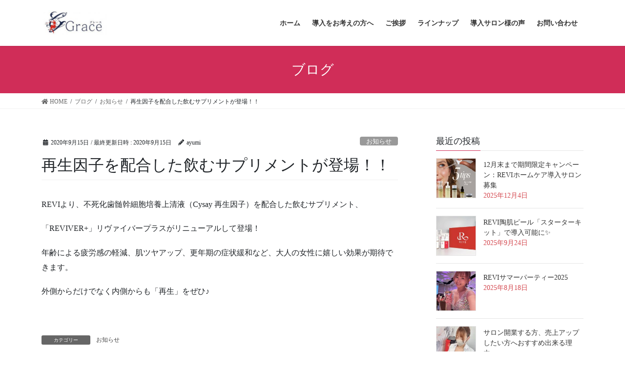

--- FILE ---
content_type: text/html; charset=UTF-8
request_url: https://grace-revi.com/%E5%86%8D%E7%94%9F%E5%9B%A0%E5%AD%90%E3%82%92%E9%85%8D%E5%90%88%E3%81%97%E3%81%9F%E9%A3%B2%E3%82%80%E3%82%B5%E3%83%97%E3%83%AA%E3%83%A1%E3%83%B3%E3%83%88%E3%81%8C%E7%99%BB%E5%A0%B4%EF%BC%81%EF%BC%81
body_size: 11018
content:
<!DOCTYPE html><html lang="ja"><head><meta charset="utf-8"><meta http-equiv="X-UA-Compatible" content="IE=edge"><meta name="viewport" content="width=device-width, initial-scale=1"><link media="all" href="https://grace-revi.com/gracerevi/wp-content/cache/autoptimize/css/autoptimize_968de0a87cc094facd3ebb07d3b070a8.css" rel="stylesheet" /><title>再生因子を配合した飲むサプリメントが登場！！ | GRACE-REVI</title><meta name="google-site-verification" content="7PUpDW5E-e2ejRHNh75ZCLiNmN0fw6WuO98y8DQzhDs" /><link rel="canonical" href="https://grace-revi.com/%e5%86%8d%e7%94%9f%e5%9b%a0%e5%ad%90%e3%82%92%e9%85%8d%e5%90%88%e3%81%97%e3%81%9f%e9%a3%b2%e3%82%80%e3%82%b5%e3%83%97%e3%83%aa%e3%83%a1%e3%83%b3%e3%83%88%e3%81%8c%e7%99%bb%e5%a0%b4%ef%bc%81%ef%bc%81" /> <script type="application/ld+json" class="aioseo-schema">{"@context":"https:\/\/schema.org","@graph":[{"@type":"WebSite","@id":"https:\/\/grace-revi.com\/#website","url":"https:\/\/grace-revi.com\/","name":"GRACE-REVI","description":"\u5e79\u7d30\u80de\u5165\u308aREVI\u9676\u808c\u30c8\u30ea\u30fc\u30c8\u30e1\u30f3\u30c8","publisher":{"@id":"https:\/\/grace-revi.com\/#organization"}},{"@type":"Organization","@id":"https:\/\/grace-revi.com\/#organization","name":"\u30b0\u30ec\u30fc\u30b9\u30ec\u30f4\u30a3","url":"https:\/\/grace-revi.com\/","logo":{"@type":"ImageObject","@id":"https:\/\/grace-revi.com\/#organizationLogo","url":"https:\/\/grace-revi.com\/gracerevi\/wp-content\/uploads\/2020\/03\/n11n-e1588086197445.jpg","width":"280","height":"104"},"image":{"@id":"https:\/\/grace-revi.com\/#organizationLogo"},"contactPoint":{"@type":"ContactPoint","telephone":"+81246516161","contactType":"Reservations"}},{"@type":"BreadcrumbList","@id":"https:\/\/grace-revi.com\/%e5%86%8d%e7%94%9f%e5%9b%a0%e5%ad%90%e3%82%92%e9%85%8d%e5%90%88%e3%81%97%e3%81%9f%e9%a3%b2%e3%82%80%e3%82%b5%e3%83%97%e3%83%aa%e3%83%a1%e3%83%b3%e3%83%88%e3%81%8c%e7%99%bb%e5%a0%b4%ef%bc%81%ef%bc%81#breadcrumblist","itemListElement":[{"@type":"ListItem","@id":"https:\/\/grace-revi.com\/#listItem","position":"1","item":{"@type":"WebPage","@id":"https:\/\/grace-revi.com\/","name":"\u30db\u30fc\u30e0","description":"\u30cf\u30fc\u30d6\u30d4\u30fc\u30ea\u30f3\u30b0\u3067\u808c\u8cea\u6539\u5584\u3059\u308b\u306a\u3089\u798f\u5cf6\u770c\u3044\u308f\u304d\u5e02\u3067\u300c\u5e79\u7d30\u80de\u5165\u308aREVI\u9676\u808c\u30c8\u30ea\u30fc\u30c8\u30e1\u30f3\u30c8\u300d\u306e\u5c0e\u5165\u30b9\u30af\u30fc\u30eb\u5c02\u9580\u306eGrace\u3078\u3002REVI\u306e\u9676\u808c\u30c8\u30ea\u30fc\u30c8\u30e1\u30f3\u30c8\u306f\u808c\u8cea\u6539\u5584\u30c8\u30ea\u30fc\u30c8\u30e1\u30f3\u30c8\u3068\u3057\u3066\u3001\u690d\u7269\u5e79\u7d30\u80de\u30a8\u30ad\u30b9\u306e\u518d\u751f\u80fd\u529b\u306b\u7740\u76ee\u3057\u305f\u30cf\u30fc\u30d6\u30d4\u30fc\u30ea\u30f3\u30b0\u3067\u3059\u3002\u3044\u308f\u304d\u5e02\u3067\u30cf\u30fc\u30d6\u30d4\u30fc\u30ea\u30f3\u30b0\u3084\u9676\u808c\u30c8\u30ea\u30fc\u30c8\u30e1\u30f3\u30c8\u306e\u5c0e\u5165\u3092\u304a\u8003\u3048\u306a\u3089\u300cREVI\u9676\u808c\u30c8\u30ea\u30fc\u30c8\u30e1\u30f3\u30c8\u300d\u306e\u808c\u8cea\u6539\u5584\u30c8\u30ea\u30fc\u30c8\u30e1\u30f3\u30c8\u304c\u304a\u3059\u3059\u3081\u3002","url":"https:\/\/grace-revi.com\/"}}]},{"@type":"Person","@id":"https:\/\/grace-revi.com\/author\/gracerevi#author","url":"https:\/\/grace-revi.com\/author\/gracerevi","name":"ayumi","image":{"@type":"ImageObject","@id":"https:\/\/grace-revi.com\/%e5%86%8d%e7%94%9f%e5%9b%a0%e5%ad%90%e3%82%92%e9%85%8d%e5%90%88%e3%81%97%e3%81%9f%e9%a3%b2%e3%82%80%e3%82%b5%e3%83%97%e3%83%aa%e3%83%a1%e3%83%b3%e3%83%88%e3%81%8c%e7%99%bb%e5%a0%b4%ef%bc%81%ef%bc%81#authorImage","url":"https:\/\/secure.gravatar.com\/avatar\/3ca965e8c960521a74896184eeb6dc69?s=96&d=mm&r=g","width":"96","height":"96","caption":"ayumi"}},{"@type":"WebPage","@id":"https:\/\/grace-revi.com\/%e5%86%8d%e7%94%9f%e5%9b%a0%e5%ad%90%e3%82%92%e9%85%8d%e5%90%88%e3%81%97%e3%81%9f%e9%a3%b2%e3%82%80%e3%82%b5%e3%83%97%e3%83%aa%e3%83%a1%e3%83%b3%e3%83%88%e3%81%8c%e7%99%bb%e5%a0%b4%ef%bc%81%ef%bc%81#webpage","url":"https:\/\/grace-revi.com\/%e5%86%8d%e7%94%9f%e5%9b%a0%e5%ad%90%e3%82%92%e9%85%8d%e5%90%88%e3%81%97%e3%81%9f%e9%a3%b2%e3%82%80%e3%82%b5%e3%83%97%e3%83%aa%e3%83%a1%e3%83%b3%e3%83%88%e3%81%8c%e7%99%bb%e5%a0%b4%ef%bc%81%ef%bc%81","name":"\u518d\u751f\u56e0\u5b50\u3092\u914d\u5408\u3057\u305f\u98f2\u3080\u30b5\u30d7\u30ea\u30e1\u30f3\u30c8\u304c\u767b\u5834\uff01\uff01 | GRACE-REVI","inLanguage":"ja","isPartOf":{"@id":"https:\/\/grace-revi.com\/#website"},"breadcrumb":{"@id":"https:\/\/grace-revi.com\/%e5%86%8d%e7%94%9f%e5%9b%a0%e5%ad%90%e3%82%92%e9%85%8d%e5%90%88%e3%81%97%e3%81%9f%e9%a3%b2%e3%82%80%e3%82%b5%e3%83%97%e3%83%aa%e3%83%a1%e3%83%b3%e3%83%88%e3%81%8c%e7%99%bb%e5%a0%b4%ef%bc%81%ef%bc%81#breadcrumblist"},"author":"https:\/\/grace-revi.com\/author\/gracerevi#author","creator":"https:\/\/grace-revi.com\/author\/gracerevi#author","image":{"@type":"ImageObject","@id":"https:\/\/grace-revi.com\/#mainImage","url":"https:\/\/grace-revi.com\/gracerevi\/wp-content\/uploads\/2020\/09\/IMG-6593-scaled.jpg","width":"1920","height":"2560"},"primaryImageOfPage":{"@id":"https:\/\/grace-revi.com\/%e5%86%8d%e7%94%9f%e5%9b%a0%e5%ad%90%e3%82%92%e9%85%8d%e5%90%88%e3%81%97%e3%81%9f%e9%a3%b2%e3%82%80%e3%82%b5%e3%83%97%e3%83%aa%e3%83%a1%e3%83%b3%e3%83%88%e3%81%8c%e7%99%bb%e5%a0%b4%ef%bc%81%ef%bc%81#mainImage"},"datePublished":"2020-09-15T09:11:22+09:00","dateModified":"2020-09-15T09:11:22+09:00"},{"@type":"Article","@id":"https:\/\/grace-revi.com\/%e5%86%8d%e7%94%9f%e5%9b%a0%e5%ad%90%e3%82%92%e9%85%8d%e5%90%88%e3%81%97%e3%81%9f%e9%a3%b2%e3%82%80%e3%82%b5%e3%83%97%e3%83%aa%e3%83%a1%e3%83%b3%e3%83%88%e3%81%8c%e7%99%bb%e5%a0%b4%ef%bc%81%ef%bc%81#article","name":"\u518d\u751f\u56e0\u5b50\u3092\u914d\u5408\u3057\u305f\u98f2\u3080\u30b5\u30d7\u30ea\u30e1\u30f3\u30c8\u304c\u767b\u5834\uff01\uff01 | GRACE-REVI","headline":"\u518d\u751f\u56e0\u5b50\u3092\u914d\u5408\u3057\u305f\u98f2\u3080\u30b5\u30d7\u30ea\u30e1\u30f3\u30c8\u304c\u767b\u5834\uff01\uff01","author":{"@id":"https:\/\/grace-revi.com\/author\/gracerevi#author"},"publisher":{"@id":"https:\/\/grace-revi.com\/#organization"},"datePublished":"2020-09-15T09:11:22+09:00","dateModified":"2020-09-15T09:11:22+09:00","articleSection":"\u304a\u77e5\u3089\u305b","mainEntityOfPage":{"@id":"https:\/\/grace-revi.com\/%e5%86%8d%e7%94%9f%e5%9b%a0%e5%ad%90%e3%82%92%e9%85%8d%e5%90%88%e3%81%97%e3%81%9f%e9%a3%b2%e3%82%80%e3%82%b5%e3%83%97%e3%83%aa%e3%83%a1%e3%83%b3%e3%83%88%e3%81%8c%e7%99%bb%e5%a0%b4%ef%bc%81%ef%bc%81#webpage"},"isPartOf":{"@id":"https:\/\/grace-revi.com\/%e5%86%8d%e7%94%9f%e5%9b%a0%e5%ad%90%e3%82%92%e9%85%8d%e5%90%88%e3%81%97%e3%81%9f%e9%a3%b2%e3%82%80%e3%82%b5%e3%83%97%e3%83%aa%e3%83%a1%e3%83%b3%e3%83%88%e3%81%8c%e7%99%bb%e5%a0%b4%ef%bc%81%ef%bc%81#webpage"},"image":{"@type":"ImageObject","@id":"https:\/\/grace-revi.com\/#articleImage","url":"https:\/\/grace-revi.com\/gracerevi\/wp-content\/uploads\/2020\/09\/IMG-6593-scaled.jpg","width":"1920","height":"2560"}}]}</script> <link rel='dns-prefetch' href='//www.google.com' /><link href='https://fonts.gstatic.com' crossorigin='anonymous' rel='preconnect' /><link href='https://ajax.googleapis.com' rel='preconnect' /><link href='https://fonts.googleapis.com' rel='preconnect' /><link rel="alternate" type="application/rss+xml" title="GRACE-REVI &raquo; フィード" href="https://grace-revi.com/feed" /><link rel="alternate" type="application/rss+xml" title="GRACE-REVI &raquo; コメントフィード" href="https://grace-revi.com/comments/feed" /><link rel='stylesheet' id='a3a3_lazy_load-css'  href='//grace-revi.com/gracerevi/wp-content/uploads/sass/a3_lazy_load.min.css?ver=1613533177' type='text/css' media='all' /> <script type='text/javascript' defer='defer' src='https://grace-revi.com/gracerevi/wp-includes/js/jquery/jquery.min.js?ver=3.6.0' id='jquery-core-js'></script> <link rel="https://api.w.org/" href="https://grace-revi.com/wp-json/" /><link rel="alternate" type="application/json" href="https://grace-revi.com/wp-json/wp/v2/posts/406" /><link rel="EditURI" type="application/rsd+xml" title="RSD" href="https://grace-revi.com/gracerevi/xmlrpc.php?rsd" /><link rel="wlwmanifest" type="application/wlwmanifest+xml" href="https://grace-revi.com/gracerevi/wp-includes/wlwmanifest.xml" /><link rel='shortlink' href='https://grace-revi.com/?p=406' /><link rel="alternate" type="application/json+oembed" href="https://grace-revi.com/wp-json/oembed/1.0/embed?url=https%3A%2F%2Fgrace-revi.com%2F%25e5%2586%258d%25e7%2594%259f%25e5%259b%25a0%25e5%25ad%2590%25e3%2582%2592%25e9%2585%258d%25e5%2590%2588%25e3%2581%2597%25e3%2581%259f%25e9%25a3%25b2%25e3%2582%2580%25e3%2582%25b5%25e3%2583%2597%25e3%2583%25aa%25e3%2583%25a1%25e3%2583%25b3%25e3%2583%2588%25e3%2581%258c%25e7%2599%25bb%25e5%25a0%25b4%25ef%25bc%2581%25ef%25bc%2581" /><link rel="alternate" type="text/xml+oembed" href="https://grace-revi.com/wp-json/oembed/1.0/embed?url=https%3A%2F%2Fgrace-revi.com%2F%25e5%2586%258d%25e7%2594%259f%25e5%259b%25a0%25e5%25ad%2590%25e3%2582%2592%25e9%2585%258d%25e5%2590%2588%25e3%2581%2597%25e3%2581%259f%25e9%25a3%25b2%25e3%2582%2580%25e3%2582%25b5%25e3%2583%2597%25e3%2583%25aa%25e3%2583%25a1%25e3%2583%25b3%25e3%2583%2588%25e3%2581%258c%25e7%2599%25bb%25e5%25a0%25b4%25ef%25bc%2581%25ef%25bc%2581&#038;format=xml" /><link rel="amphtml" href="https://grace-revi.com/%E5%86%8D%E7%94%9F%E5%9B%A0%E5%AD%90%E3%82%92%E9%85%8D%E5%90%88%E3%81%97%E3%81%9F%E9%A3%B2%E3%82%80%E3%82%B5%E3%83%97%E3%83%AA%E3%83%A1%E3%83%B3%E3%83%88%E3%81%8C%E7%99%BB%E5%A0%B4%EF%BC%81%EF%BC%81/amp"><meta property="og:site_name" content="GRACE-REVI" /><meta property="og:url" content="https://grace-revi.com/%e5%86%8d%e7%94%9f%e5%9b%a0%e5%ad%90%e3%82%92%e9%85%8d%e5%90%88%e3%81%97%e3%81%9f%e9%a3%b2%e3%82%80%e3%82%b5%e3%83%97%e3%83%aa%e3%83%a1%e3%83%b3%e3%83%88%e3%81%8c%e7%99%bb%e5%a0%b4%ef%bc%81%ef%bc%81" /><meta property="og:title" content="再生因子を配合した飲むサプリメントが登場！！ | GRACE-REVI" /><meta property="og:description" content="REVIより、不死化歯髄幹細胞培養上清液（Cysay 再生因子）を配合した飲むサプリメント、「REVIVER+」リヴァイバープラスがリニューアルして登場！年齢による疲労感の軽減、肌ツヤアップ、更年期の症状緩和など、大人の女性に嬉しい効果が期待できます。外側からだけでなく内側からも「再生」をぜひ♪" /><meta property="og:type" content="article" /><meta property="og:image" content="https://grace-revi.com/gracerevi/wp-content/uploads/2020/09/IMG-6593-768x1024.jpg" /><meta property="og:image:width" content="768" /><meta property="og:image:height" content="1024" /><meta name="twitter:card" content="summary_large_image"><meta name="twitter:description" content="REVIより、不死化歯髄幹細胞培養上清液（Cysay 再生因子）を配合した飲むサプリメント、「REVIVER+」リヴァイバープラスがリニューアルして登場！年齢による疲労感の軽減、肌ツヤアップ、更年期の症状緩和など、大人の女性に嬉しい効果が期待できます。外側からだけでなく内側からも「再生」をぜひ♪"><meta name="twitter:title" content="再生因子を配合した飲むサプリメントが登場！！ | GRACE-REVI"><meta name="twitter:url" content="https://grace-revi.com/%e5%86%8d%e7%94%9f%e5%9b%a0%e5%ad%90%e3%82%92%e9%85%8d%e5%90%88%e3%81%97%e3%81%9f%e9%a3%b2%e3%82%80%e3%82%b5%e3%83%97%e3%83%aa%e3%83%a1%e3%83%b3%e3%83%88%e3%81%8c%e7%99%bb%e5%a0%b4%ef%bc%81%ef%bc%81"><meta name="twitter:image" content="https://grace-revi.com/gracerevi/wp-content/uploads/2020/09/IMG-6593-768x1024.jpg"><meta name="twitter:domain" content="grace-revi.com"><link rel="icon" href="https://grace-revi.com/gracerevi/wp-content/uploads/2020/03/cropped-ロゴ（Graceのみ）-32x32.jpg" sizes="32x32" /><link rel="icon" href="https://grace-revi.com/gracerevi/wp-content/uploads/2020/03/cropped-ロゴ（Graceのみ）-192x192.jpg" sizes="192x192" /><link rel="apple-touch-icon" href="https://grace-revi.com/gracerevi/wp-content/uploads/2020/03/cropped-ロゴ（Graceのみ）-180x180.jpg" /><meta name="msapplication-TileImage" content="https://grace-revi.com/gracerevi/wp-content/uploads/2020/03/cropped-ロゴ（Graceのみ）-270x270.jpg" /></head><body class="post-template-default single single-post postid-406 single-format-standard post-name-%e5%86%8d%e7%94%9f%e5%9b%a0%e5%ad%90%e3%82%92%e9%85%8d%e5%90%88%e3%81%97%e3%81%9f%e9%a3%b2%e3%82%80%e3%82%b5%e3%83%97%e3%83%aa%e3%83%a1%e3%83%b3%e3%83%88%e3%81%8c%e7%99%bb%e5%a0%b4%ef%bc%81%ef%bc%81 post-type-post vk-blocks sidebar-fix sidebar-fix-priority-top bootstrap4 device-pc fa_v5_css"> <a class="skip-link screen-reader-text" href="#main">コンテンツへスキップ</a> <a class="skip-link screen-reader-text" href="#vk-mobile-nav">ナビゲーションに移動</a><header class="siteHeader"><div class="container siteHeadContainer"><div class="navbar-header"><p class="navbar-brand siteHeader_logo"> <a href="https://grace-revi.com/"> <span><img src="https://grace-revi.com/gracerevi/wp-content/uploads/2020/03/n11n-e1588086197445.jpg" alt="GRACE-REVI" /></span> </a></p></div><div id="gMenu_outer" class="gMenu_outer"><nav class="menu-%e3%83%a1%e3%83%8b%e3%83%a5%e3%83%bc-container"><ul id="menu-%e3%83%a1%e3%83%8b%e3%83%a5%e3%83%bc" class="menu gMenu vk-menu-acc"><li id="menu-item-120" class="menu-item menu-item-type-custom menu-item-object-custom menu-item-home"><a href="https://grace-revi.com/"><strong class="gMenu_name">ホーム</strong></a></li><li id="menu-item-25" class="menu-item menu-item-type-post_type menu-item-object-page"><a href="https://grace-revi.com/menu"><strong class="gMenu_name">導入をお考えの方へ</strong></a></li><li id="menu-item-24" class="menu-item menu-item-type-post_type menu-item-object-page"><a href="https://grace-revi.com/introduction"><strong class="gMenu_name">ご挨拶</strong></a></li><li id="menu-item-23" class="menu-item menu-item-type-post_type menu-item-object-page"><a href="https://grace-revi.com/lineup"><strong class="gMenu_name">ラインナップ</strong></a></li><li id="menu-item-594" class="menu-item menu-item-type-post_type menu-item-object-page"><a href="https://grace-revi.com/dounyusalon"><strong class="gMenu_name">導入サロン様の声</strong></a></li><li id="menu-item-22" class="menu-item menu-item-type-post_type menu-item-object-page"><a href="https://grace-revi.com/contact"><strong class="gMenu_name">お問い合わせ</strong></a></li></ul></nav></div></div></header><div class="section page-header"><div class="container"><div class="row"><div class="col-md-12"><div class="page-header_pageTitle"> ブログ</div></div></div></div></div><div class="section breadSection"><div class="container"><div class="row"><ol class="breadcrumb" itemtype="http://schema.org/BreadcrumbList"><li id="panHome" itemprop="itemListElement" itemscope itemtype="http://schema.org/ListItem"><a itemprop="item" href="https://grace-revi.com/"><span itemprop="name"><i class="fa fa-home"></i> HOME</span></a></li><li itemprop="itemListElement" itemscope itemtype="http://schema.org/ListItem"><a itemprop="item" href="https://grace-revi.com/%e3%83%96%e3%83%ad%e3%82%b0"><span itemprop="name">ブログ</span></a></li><li itemprop="itemListElement" itemscope itemtype="http://schema.org/ListItem"><a itemprop="item" href="https://grace-revi.com/category/%e3%81%8a%e7%9f%a5%e3%82%89%e3%81%9b"><span itemprop="name">お知らせ</span></a></li><li><span>再生因子を配合した飲むサプリメントが登場！！</span></li></ol></div></div></div><div class="section siteContent"><div class="container"><div class="row"><div class="col mainSection mainSection-col-two baseSection vk_posts-mainSection" id="main" role="main"><article id="post-406" class="entry entry-full post-406 post type-post status-publish format-standard has-post-thumbnail hentry category-5"><header class="entry-header"><div class="entry-meta"> <span class="published entry-meta_items">2020年9月15日</span> <span class="entry-meta_items entry-meta_updated">/ 最終更新日時 : <span class="updated">2020年9月15日</span></span> <span class="vcard author entry-meta_items entry-meta_items_author"><span class="fn">ayumi</span></span> <span class="entry-meta_items entry-meta_items_term"><a href="https://grace-revi.com/category/%e3%81%8a%e7%9f%a5%e3%82%89%e3%81%9b" class="btn btn-xs btn-primary entry-meta_items_term_button" style="background-color:#999999;border:none;">お知らせ</a></span></div><h1 class="entry-title"> 再生因子を配合した飲むサプリメントが登場！！</h1></header><div class="entry-body"><p>REVIより、不死化歯髄幹細胞培養上清液（Cysay 再生因子）を配合した飲むサプリメント、</p><p>「REVIVER+」リヴァイバープラスがリニューアルして登場！</p><p>年齢による疲労感の軽減、肌ツヤアップ、更年期の症状緩和など、大人の女性に嬉しい効果が期待できます。</p><p>外側からだけでなく内側からも「再生」をぜひ♪</p><div class="veu_socialSet veu_socialSet-position-after veu_contentAddSection"><script>window.twttr=(function(d,s,id){var js,fjs=d.getElementsByTagName(s)[0],t=window.twttr||{};if(d.getElementById(id))return t;js=d.createElement(s);js.id=id;js.src="https://platform.twitter.com/widgets.js";fjs.parentNode.insertBefore(js,fjs);t._e=[];t.ready=function(f){t._e.push(f);};return t;}(document,"script","twitter-wjs"));</script><ul></ul></div></div><div class="entry-footer"><div class="entry-meta-dataList"><dl><dt>カテゴリー</dt><dd><a href="https://grace-revi.com/category/%e3%81%8a%e7%9f%a5%e3%82%89%e3%81%9b">お知らせ</a></dd></dl></div></div></article><div class="vk_posts postNextPrev"><div id="post-380" class="vk_post vk_post-postType-post card card-post card-horizontal card-sm vk_post-col-xs-12 vk_post-col-sm-12 vk_post-col-md-6 post-380 post type-post status-publish format-standard has-post-thumbnail hentry category-5"><div class="row no-gutters card-horizontal-inner-row"><div class="col-5 card-img-outer"><div class="vk_post_imgOuter" style="background-image:url(https://grace-revi.com/gracerevi/wp-content/uploads/2020/03/繧ｯ繧吶Ξ繝ｼ繧ｹ莉穂ｸ翫￠繧・DSC00844-Edit-1024x683.jpg)"><a href="https://grace-revi.com/101"><div class="card-img-overlay"><span class="vk_post_imgOuter_singleTermLabel" style="color:#fff;background-color:#999999">お知らせ</span></div><img width="300" height="200" src="//grace-revi.com/gracerevi/wp-content/plugins/a3-lazy-load/assets/images/lazy_placeholder.gif" data-lazy-type="image" data-src="https://grace-revi.com/gracerevi/wp-content/uploads/2020/03/繧ｯ繧吶Ξ繝ｼ繧ｹ莉穂ｸ翫￠繧・DSC00844-Edit-300x200.jpg" class="lazy lazy-hidden vk_post_imgOuter_img card-img card-img-use-bg wp-post-image" alt="福島県のエステ経営新メニュー幹細胞" loading="lazy" data-srcset="https://grace-revi.com/gracerevi/wp-content/uploads/2020/03/繧ｯ繧吶Ξ繝ｼ繧ｹ莉穂ｸ翫￠繧・DSC00844-Edit-300x200.jpg 300w, https://grace-revi.com/gracerevi/wp-content/uploads/2020/03/繧ｯ繧吶Ξ繝ｼ繧ｹ莉穂ｸ翫￠繧・DSC00844-Edit-1024x683.jpg 1024w, https://grace-revi.com/gracerevi/wp-content/uploads/2020/03/繧ｯ繧吶Ξ繝ｼ繧ｹ莉穂ｸ翫￠繧・DSC00844-Edit-768x512.jpg 768w, https://grace-revi.com/gracerevi/wp-content/uploads/2020/03/繧ｯ繧吶Ξ繝ｼ繧ｹ莉穂ｸ翫￠繧・DSC00844-Edit-1536x1025.jpg 1536w, https://grace-revi.com/gracerevi/wp-content/uploads/2020/03/繧ｯ繧吶Ξ繝ｼ繧ｹ莉穂ｸ翫￠繧・DSC00844-Edit-2048x1366.jpg 2048w" /><noscript><img width="300" height="200" src="https://grace-revi.com/gracerevi/wp-content/uploads/2020/03/繧ｯ繧吶Ξ繝ｼ繧ｹ莉穂ｸ翫￠繧・DSC00844-Edit-300x200.jpg" class="vk_post_imgOuter_img card-img card-img-use-bg wp-post-image" alt="福島県のエステ経営新メニュー幹細胞" loading="lazy" /></noscript></a></div></div><div class="col-7"><div class="vk_post_body card-body"><p class="postNextPrev_label">前の記事</p><h5 class="vk_post_title card-title"><a href="https://grace-revi.com/101">ホームページを公開致しました。</a></h5><div class="vk_post_date card-date published">2020年2月14日</div></div></div></div></div><div id="post-421" class="vk_post vk_post-postType-post card card-post card-horizontal card-sm vk_post-col-xs-12 vk_post-col-sm-12 vk_post-col-md-6 card-horizontal-reverse postNextPrev_next post-421 post type-post status-publish format-standard has-post-thumbnail hentry category-5"><div class="row no-gutters card-horizontal-inner-row"><div class="col-5 card-img-outer"><div class="vk_post_imgOuter" style="background-image:url(https://grace-revi.com/gracerevi/wp-content/uploads/2021/02/IMG-0421-576x1024.jpg)"><a href="https://grace-revi.com/%e6%96%b0%e5%95%86%e5%93%81%e6%83%85%e5%a0%b1"><div class="card-img-overlay"><span class="vk_post_imgOuter_singleTermLabel" style="color:#fff;background-color:#999999">お知らせ</span></div><img width="169" height="300" src="//grace-revi.com/gracerevi/wp-content/plugins/a3-lazy-load/assets/images/lazy_placeholder.gif" data-lazy-type="image" data-src="https://grace-revi.com/gracerevi/wp-content/uploads/2021/02/IMG-0421-169x300.jpg" class="lazy lazy-hidden vk_post_imgOuter_img card-img card-img-use-bg wp-post-image" alt="" loading="lazy" data-srcset="https://grace-revi.com/gracerevi/wp-content/uploads/2021/02/IMG-0421-169x300.jpg 169w, https://grace-revi.com/gracerevi/wp-content/uploads/2021/02/IMG-0421-576x1024.jpg 576w, https://grace-revi.com/gracerevi/wp-content/uploads/2021/02/IMG-0421-768x1365.jpg 768w, https://grace-revi.com/gracerevi/wp-content/uploads/2021/02/IMG-0421-864x1536.jpg 864w, https://grace-revi.com/gracerevi/wp-content/uploads/2021/02/IMG-0421.jpg 960w" /><noscript><img width="169" height="300" src="https://grace-revi.com/gracerevi/wp-content/uploads/2021/02/IMG-0421-169x300.jpg" class="vk_post_imgOuter_img card-img card-img-use-bg wp-post-image" alt="" loading="lazy" /></noscript></a></div></div><div class="col-7"><div class="vk_post_body card-body"><p class="postNextPrev_label">次の記事</p><h5 class="vk_post_title card-title"><a href="https://grace-revi.com/%e6%96%b0%e5%95%86%e5%93%81%e6%83%85%e5%a0%b1">新商品情報</a></h5><div class="vk_post_date card-date published">2021年2月27日</div></div></div></div></div></div></div><div class="col subSection sideSection sideSection-col-two baseSection"><aside class="widget widget_vkexunit_post_list" id="vkexunit_post_list-4"><div class="veu_postList pt_0"><h1 class="widget-title subSection-title">最近の投稿</h1><div class="postList postList_miniThumb"><div class="postList_item" id="post-1059"><div class="postList_thumbnail"> <a href="https://grace-revi.com/iwaki-fukushima-homecare-revisome-auralume"> <img width="150" height="150" src="//grace-revi.com/gracerevi/wp-content/plugins/a3-lazy-load/assets/images/lazy_placeholder.gif" data-lazy-type="image" data-src="https://grace-revi.com/gracerevi/wp-content/uploads/2025/12/IMG_7389-150x150.jpg" class="lazy lazy-hidden attachment-thumbnail size-thumbnail wp-post-image" alt="" loading="lazy" /><noscript><img width="150" height="150" src="//grace-revi.com/gracerevi/wp-content/plugins/a3-lazy-load/assets/images/lazy_placeholder.gif" data-lazy-type="image" data-src="https://grace-revi.com/gracerevi/wp-content/uploads/2025/12/IMG_7389-150x150.jpg" class="lazy lazy-hidden attachment-thumbnail size-thumbnail wp-post-image" alt="" loading="lazy" /><noscript><img width="150" height="150" src="https://grace-revi.com/gracerevi/wp-content/uploads/2025/12/IMG_7389-150x150.jpg" class="attachment-thumbnail size-thumbnail wp-post-image" alt="" loading="lazy" /></noscript></noscript> </a></div><div class="postList_body"><div class="postList_title entry-title"><a href="https://grace-revi.com/iwaki-fukushima-homecare-revisome-auralume">12月末まで期間限定キャンペーン：REVIホームケア導入サロン募集</a></div><div class="published postList_date postList_meta_items">2025年12月4日</div></div></div><div class="postList_item" id="post-1041"><div class="postList_thumbnail"> <a href="https://grace-revi.com/revitohki-peel-iwaki-grace-school"> <img width="150" height="150" src="//grace-revi.com/gracerevi/wp-content/plugins/a3-lazy-load/assets/images/lazy_placeholder.gif" data-lazy-type="image" data-src="https://grace-revi.com/gracerevi/wp-content/uploads/2025/09/IMG_3681-150x150.jpg" class="lazy lazy-hidden attachment-thumbnail size-thumbnail wp-post-image" alt="" loading="lazy" /><noscript><img width="150" height="150" src="//grace-revi.com/gracerevi/wp-content/plugins/a3-lazy-load/assets/images/lazy_placeholder.gif" data-lazy-type="image" data-src="https://grace-revi.com/gracerevi/wp-content/uploads/2025/09/IMG_3681-150x150.jpg" class="lazy lazy-hidden attachment-thumbnail size-thumbnail wp-post-image" alt="" loading="lazy" /><noscript><img width="150" height="150" src="https://grace-revi.com/gracerevi/wp-content/uploads/2025/09/IMG_3681-150x150.jpg" class="attachment-thumbnail size-thumbnail wp-post-image" alt="" loading="lazy" /></noscript></noscript> </a></div><div class="postList_body"><div class="postList_title entry-title"><a href="https://grace-revi.com/revitohki-peel-iwaki-grace-school">REVI陶肌ピール「スターターキット」で導入可能に✨</a></div><div class="published postList_date postList_meta_items">2025年9月24日</div></div></div><div class="postList_item" id="post-1044"><div class="postList_thumbnail"> <a href="https://grace-revi.com/revi-peel-iwaki-school"> <img width="150" height="150" src="//grace-revi.com/gracerevi/wp-content/plugins/a3-lazy-load/assets/images/lazy_placeholder.gif" data-lazy-type="image" data-src="https://grace-revi.com/gracerevi/wp-content/uploads/2025/09/IMG_3691-150x150.jpg" class="lazy lazy-hidden attachment-thumbnail size-thumbnail wp-post-image" alt="" loading="lazy" /><noscript><img width="150" height="150" src="//grace-revi.com/gracerevi/wp-content/plugins/a3-lazy-load/assets/images/lazy_placeholder.gif" data-lazy-type="image" data-src="https://grace-revi.com/gracerevi/wp-content/uploads/2025/09/IMG_3691-150x150.jpg" class="lazy lazy-hidden attachment-thumbnail size-thumbnail wp-post-image" alt="" loading="lazy" /><noscript><img width="150" height="150" src="https://grace-revi.com/gracerevi/wp-content/uploads/2025/09/IMG_3691-150x150.jpg" class="attachment-thumbnail size-thumbnail wp-post-image" alt="" loading="lazy" /></noscript></noscript> </a></div><div class="postList_body"><div class="postList_title entry-title"><a href="https://grace-revi.com/revi-peel-iwaki-school">REVIサマーパーティー2025</a></div><div class="published postList_date postList_meta_items">2025年8月18日</div></div></div><div class="postList_item" id="post-1030"><div class="postList_thumbnail"> <a href="https://grace-revi.com/iwaki-nailsalon-hairsalon-eyelashsalon"> <img width="150" height="150" src="//grace-revi.com/gracerevi/wp-content/plugins/a3-lazy-load/assets/images/lazy_placeholder.gif" data-lazy-type="image" data-src="https://grace-revi.com/gracerevi/wp-content/uploads/2025/07/IMG_3324-150x150.jpg" class="lazy lazy-hidden attachment-thumbnail size-thumbnail wp-post-image" alt="" loading="lazy" /><noscript><img width="150" height="150" src="//grace-revi.com/gracerevi/wp-content/plugins/a3-lazy-load/assets/images/lazy_placeholder.gif" data-lazy-type="image" data-src="https://grace-revi.com/gracerevi/wp-content/uploads/2025/07/IMG_3324-150x150.jpg" class="lazy lazy-hidden attachment-thumbnail size-thumbnail wp-post-image" alt="" loading="lazy" /><noscript><img width="150" height="150" src="https://grace-revi.com/gracerevi/wp-content/uploads/2025/07/IMG_3324-150x150.jpg" class="attachment-thumbnail size-thumbnail wp-post-image" alt="" loading="lazy" /></noscript></noscript> </a></div><div class="postList_body"><div class="postList_title entry-title"><a href="https://grace-revi.com/iwaki-nailsalon-hairsalon-eyelashsalon">サロン開業する方、売上アップしたい方へおすすめ出来る理由。</a></div><div class="published postList_date postList_meta_items">2025年7月28日</div></div></div><div class="postList_item" id="post-1021"><div class="postList_thumbnail"> <a href="https://grace-revi.com/new-tohki-peel-iwaki-fukushima"> <img width="150" height="150" src="//grace-revi.com/gracerevi/wp-content/plugins/a3-lazy-load/assets/images/lazy_placeholder.gif" data-lazy-type="image" data-src="https://grace-revi.com/gracerevi/wp-content/uploads/2025/06/IMG_1281-150x150.jpg" class="lazy lazy-hidden attachment-thumbnail size-thumbnail wp-post-image" alt="" loading="lazy" /><noscript><img width="150" height="150" src="//grace-revi.com/gracerevi/wp-content/plugins/a3-lazy-load/assets/images/lazy_placeholder.gif" data-lazy-type="image" data-src="https://grace-revi.com/gracerevi/wp-content/uploads/2025/06/IMG_1281-150x150.jpg" class="lazy lazy-hidden attachment-thumbnail size-thumbnail wp-post-image" alt="" loading="lazy" /><noscript><img width="150" height="150" src="https://grace-revi.com/gracerevi/wp-content/uploads/2025/06/IMG_1281-150x150.jpg" class="attachment-thumbnail size-thumbnail wp-post-image" alt="" loading="lazy" /></noscript></noscript> </a></div><div class="postList_body"><div class="postList_title entry-title"><a href="https://grace-revi.com/new-tohki-peel-iwaki-fukushima">New!! 陶肌ピールが登場!!</a></div><div class="published postList_date postList_meta_items">2025年6月18日</div></div></div><div class="postList_item" id="post-982"><div class="postList_thumbnail"> <a href="https://grace-revi.com/iwaki-revi-fasting400seriese-kubozuka"> <img width="150" height="150" src="//grace-revi.com/gracerevi/wp-content/plugins/a3-lazy-load/assets/images/lazy_placeholder.gif" data-lazy-type="image" data-src="https://grace-revi.com/gracerevi/wp-content/uploads/2024/12/IMG_6511-150x150.jpg" class="lazy lazy-hidden attachment-thumbnail size-thumbnail wp-post-image" alt="" loading="lazy" /><noscript><img width="150" height="150" src="//grace-revi.com/gracerevi/wp-content/plugins/a3-lazy-load/assets/images/lazy_placeholder.gif" data-lazy-type="image" data-src="https://grace-revi.com/gracerevi/wp-content/uploads/2024/12/IMG_6511-150x150.jpg" class="lazy lazy-hidden attachment-thumbnail size-thumbnail wp-post-image" alt="" loading="lazy" /><noscript><img width="150" height="150" src="https://grace-revi.com/gracerevi/wp-content/uploads/2024/12/IMG_6511-150x150.jpg" class="attachment-thumbnail size-thumbnail wp-post-image" alt="" loading="lazy" /></noscript></noscript> </a></div><div class="postList_body"><div class="postList_title entry-title"><a href="https://grace-revi.com/iwaki-revi-fasting400seriese-kubozuka">REVIのファスティング400シリーズ</a></div><div class="published postList_date postList_meta_items">2024年12月20日</div></div></div><div class="postList_item" id="post-969"><div class="postList_thumbnail"> <a href="https://grace-revi.com/salon-fukushima-iwaki"> <img width="150" height="150" src="//grace-revi.com/gracerevi/wp-content/plugins/a3-lazy-load/assets/images/lazy_placeholder.gif" data-lazy-type="image" data-src="https://grace-revi.com/gracerevi/wp-content/uploads/2024/08/IMG_3557-150x150.jpg" class="lazy lazy-hidden attachment-thumbnail size-thumbnail wp-post-image" alt="" loading="lazy" /><noscript><img width="150" height="150" src="//grace-revi.com/gracerevi/wp-content/plugins/a3-lazy-load/assets/images/lazy_placeholder.gif" data-lazy-type="image" data-src="https://grace-revi.com/gracerevi/wp-content/uploads/2024/08/IMG_3557-150x150.jpg" class="lazy lazy-hidden attachment-thumbnail size-thumbnail wp-post-image" alt="" loading="lazy" /><noscript><img width="150" height="150" src="https://grace-revi.com/gracerevi/wp-content/uploads/2024/08/IMG_3557-150x150.jpg" class="attachment-thumbnail size-thumbnail wp-post-image" alt="" loading="lazy" /></noscript></noscript> </a></div><div class="postList_body"><div class="postList_title entry-title"><a href="https://grace-revi.com/salon-fukushima-iwaki">New!! 導入スターターセットがお手頃各価格で登場！！</a></div><div class="published postList_date postList_meta_items">2024年8月27日</div></div></div><div class="postList_item" id="post-961"><div class="postList_thumbnail"> <a href="https://grace-revi.com/fukushima-iwaki-rev-i2024birthdayparty"> <img width="150" height="150" src="//grace-revi.com/gracerevi/wp-content/plugins/a3-lazy-load/assets/images/lazy_placeholder.gif" data-lazy-type="image" data-src="https://grace-revi.com/gracerevi/wp-content/uploads/2024/08/IMG_2824-150x150.jpg" class="lazy lazy-hidden attachment-thumbnail size-thumbnail wp-post-image" alt="" loading="lazy" /><noscript><img width="150" height="150" src="//grace-revi.com/gracerevi/wp-content/plugins/a3-lazy-load/assets/images/lazy_placeholder.gif" data-lazy-type="image" data-src="https://grace-revi.com/gracerevi/wp-content/uploads/2024/08/IMG_2824-150x150.jpg" class="lazy lazy-hidden attachment-thumbnail size-thumbnail wp-post-image" alt="" loading="lazy" /><noscript><img width="150" height="150" src="https://grace-revi.com/gracerevi/wp-content/uploads/2024/08/IMG_2824-150x150.jpg" class="attachment-thumbnail size-thumbnail wp-post-image" alt="" loading="lazy" /></noscript></noscript> </a></div><div class="postList_body"><div class="postList_title entry-title"><a href="https://grace-revi.com/fukushima-iwaki-rev-i2024birthdayparty">REVIサマーパーティー2024＆社長バースデーパーティー˖✧˖°˖</a></div><div class="published postList_date postList_meta_items">2024年8月26日</div></div></div><div class="postList_item" id="post-927"><div class="postList_thumbnail"> <a href="https://grace-revi.com/iwaki-fukushima-esthetic-school-revidounyu"> <img width="150" height="150" src="//grace-revi.com/gracerevi/wp-content/plugins/a3-lazy-load/assets/images/lazy_placeholder.gif" data-lazy-type="image" data-src="https://grace-revi.com/gracerevi/wp-content/uploads/2023/12/IMG_6618-150x150.jpg" class="lazy lazy-hidden attachment-thumbnail size-thumbnail wp-post-image" alt="" loading="lazy" /><noscript><img width="150" height="150" src="//grace-revi.com/gracerevi/wp-content/plugins/a3-lazy-load/assets/images/lazy_placeholder.gif" data-lazy-type="image" data-src="https://grace-revi.com/gracerevi/wp-content/uploads/2023/12/IMG_6618-150x150.jpg" class="lazy lazy-hidden attachment-thumbnail size-thumbnail wp-post-image" alt="" loading="lazy" /><noscript><img width="150" height="150" src="https://grace-revi.com/gracerevi/wp-content/uploads/2023/12/IMG_6618-150x150.jpg" class="attachment-thumbnail size-thumbnail wp-post-image" alt="" loading="lazy" /></noscript></noscript> </a></div><div class="postList_body"><div class="postList_title entry-title"><a href="https://grace-revi.com/iwaki-fukushima-esthetic-school-revidounyu">今年も残りわずかとなりました。</a></div><div class="published postList_date postList_meta_items">2023年12月28日</div></div></div><div class="postList_item" id="post-915"><div class="postList_thumbnail"> <a href="https://grace-revi.com/%e5%a4%a7%e9%98%aa%e3%83%93%e3%83%a5%e3%83%bc%e3%83%86%e3%82%a3%e3%83%bc%e3%83%af%e3%83%bc%e3%83%ab%e3%83%892023-iwaki-fukushima"> <img width="150" height="150" src="//grace-revi.com/gracerevi/wp-content/plugins/a3-lazy-load/assets/images/lazy_placeholder.gif" data-lazy-type="image" data-src="https://grace-revi.com/gracerevi/wp-content/uploads/2023/10/IMG-5318-150x150.jpg" class="lazy lazy-hidden attachment-thumbnail size-thumbnail wp-post-image" alt="" loading="lazy" /><noscript><img width="150" height="150" src="//grace-revi.com/gracerevi/wp-content/plugins/a3-lazy-load/assets/images/lazy_placeholder.gif" data-lazy-type="image" data-src="https://grace-revi.com/gracerevi/wp-content/uploads/2023/10/IMG-5318-150x150.jpg" class="lazy lazy-hidden attachment-thumbnail size-thumbnail wp-post-image" alt="" loading="lazy" /><noscript><img width="150" height="150" src="https://grace-revi.com/gracerevi/wp-content/uploads/2023/10/IMG-5318-150x150.jpg" class="attachment-thumbnail size-thumbnail wp-post-image" alt="" loading="lazy" /></noscript></noscript> </a></div><div class="postList_body"><div class="postList_title entry-title"><a href="https://grace-revi.com/%e5%a4%a7%e9%98%aa%e3%83%93%e3%83%a5%e3%83%bc%e3%83%86%e3%82%a3%e3%83%bc%e3%83%af%e3%83%bc%e3%83%ab%e3%83%892023-iwaki-fukushima">ビューティーワールド大阪2023</a></div><div class="published postList_date postList_meta_items">2023年10月21日</div></div></div></div></div></aside><aside class="widget widget_wp_widget_vk_taxonomy_list" id="wp_widget_vk_taxonomy_list-4"><div class="sideWidget widget_taxonomies widget_nav_menu"><h1 class="widget-title subSection-title">カテゴリー</h1><ul class="localNavi"><li class="cat-item cat-item-5"><a href="https://grace-revi.com/category/%e3%81%8a%e7%9f%a5%e3%82%89%e3%81%9b">お知らせ</a></li><li class="cat-item cat-item-6"><a href="https://grace-revi.com/category/%e3%83%96%e3%83%ad%e3%82%b0">ブログ</a></li></ul></div></aside><aside class="widget widget_postlist"><h1 class="subSection-title">最近の投稿</h1><div class="media"><div class="media-left postList_thumbnail"> <a href="https://grace-revi.com/iwaki-fukushima-homecare-revisome-auralume"> <img width="150" height="150" src="//grace-revi.com/gracerevi/wp-content/plugins/a3-lazy-load/assets/images/lazy_placeholder.gif" data-lazy-type="image" data-src="https://grace-revi.com/gracerevi/wp-content/uploads/2025/12/IMG_7389-150x150.jpg" class="lazy lazy-hidden attachment-thumbnail size-thumbnail wp-post-image" alt="" loading="lazy" /><noscript><img width="150" height="150" src="https://grace-revi.com/gracerevi/wp-content/uploads/2025/12/IMG_7389-150x150.jpg" class="attachment-thumbnail size-thumbnail wp-post-image" alt="" loading="lazy" /></noscript> </a></div><div class="media-body"><h4 class="media-heading"><a href="https://grace-revi.com/iwaki-fukushima-homecare-revisome-auralume">12月末まで期間限定キャンペーン：REVIホームケア導入サロン募集</a></h4><div class="published entry-meta_items">2025年12月4日</div></div></div><div class="media"><div class="media-left postList_thumbnail"> <a href="https://grace-revi.com/revitohki-peel-iwaki-grace-school"> <img width="150" height="150" src="//grace-revi.com/gracerevi/wp-content/plugins/a3-lazy-load/assets/images/lazy_placeholder.gif" data-lazy-type="image" data-src="https://grace-revi.com/gracerevi/wp-content/uploads/2025/09/IMG_3681-150x150.jpg" class="lazy lazy-hidden attachment-thumbnail size-thumbnail wp-post-image" alt="" loading="lazy" /><noscript><img width="150" height="150" src="https://grace-revi.com/gracerevi/wp-content/uploads/2025/09/IMG_3681-150x150.jpg" class="attachment-thumbnail size-thumbnail wp-post-image" alt="" loading="lazy" /></noscript> </a></div><div class="media-body"><h4 class="media-heading"><a href="https://grace-revi.com/revitohki-peel-iwaki-grace-school">REVI陶肌ピール「スターターキット」で導入可能に✨</a></h4><div class="published entry-meta_items">2025年9月24日</div></div></div><div class="media"><div class="media-left postList_thumbnail"> <a href="https://grace-revi.com/revi-peel-iwaki-school"> <img width="150" height="150" src="//grace-revi.com/gracerevi/wp-content/plugins/a3-lazy-load/assets/images/lazy_placeholder.gif" data-lazy-type="image" data-src="https://grace-revi.com/gracerevi/wp-content/uploads/2025/09/IMG_3691-150x150.jpg" class="lazy lazy-hidden attachment-thumbnail size-thumbnail wp-post-image" alt="" loading="lazy" /><noscript><img width="150" height="150" src="https://grace-revi.com/gracerevi/wp-content/uploads/2025/09/IMG_3691-150x150.jpg" class="attachment-thumbnail size-thumbnail wp-post-image" alt="" loading="lazy" /></noscript> </a></div><div class="media-body"><h4 class="media-heading"><a href="https://grace-revi.com/revi-peel-iwaki-school">REVIサマーパーティー2025</a></h4><div class="published entry-meta_items">2025年8月18日</div></div></div><div class="media"><div class="media-left postList_thumbnail"> <a href="https://grace-revi.com/iwaki-nailsalon-hairsalon-eyelashsalon"> <img width="150" height="150" src="//grace-revi.com/gracerevi/wp-content/plugins/a3-lazy-load/assets/images/lazy_placeholder.gif" data-lazy-type="image" data-src="https://grace-revi.com/gracerevi/wp-content/uploads/2025/07/IMG_3324-150x150.jpg" class="lazy lazy-hidden attachment-thumbnail size-thumbnail wp-post-image" alt="" loading="lazy" /><noscript><img width="150" height="150" src="https://grace-revi.com/gracerevi/wp-content/uploads/2025/07/IMG_3324-150x150.jpg" class="attachment-thumbnail size-thumbnail wp-post-image" alt="" loading="lazy" /></noscript> </a></div><div class="media-body"><h4 class="media-heading"><a href="https://grace-revi.com/iwaki-nailsalon-hairsalon-eyelashsalon">サロン開業する方、売上アップしたい方へおすすめ出来る理由。</a></h4><div class="published entry-meta_items">2025年7月28日</div></div></div><div class="media"><div class="media-left postList_thumbnail"> <a href="https://grace-revi.com/new-tohki-peel-iwaki-fukushima"> <img width="150" height="150" src="//grace-revi.com/gracerevi/wp-content/plugins/a3-lazy-load/assets/images/lazy_placeholder.gif" data-lazy-type="image" data-src="https://grace-revi.com/gracerevi/wp-content/uploads/2025/06/IMG_1281-150x150.jpg" class="lazy lazy-hidden attachment-thumbnail size-thumbnail wp-post-image" alt="" loading="lazy" /><noscript><img width="150" height="150" src="https://grace-revi.com/gracerevi/wp-content/uploads/2025/06/IMG_1281-150x150.jpg" class="attachment-thumbnail size-thumbnail wp-post-image" alt="" loading="lazy" /></noscript> </a></div><div class="media-body"><h4 class="media-heading"><a href="https://grace-revi.com/new-tohki-peel-iwaki-fukushima">New!! 陶肌ピールが登場!!</a></h4><div class="published entry-meta_items">2025年6月18日</div></div></div><div class="media"><div class="media-left postList_thumbnail"> <a href="https://grace-revi.com/iwaki-revi-fasting400seriese-kubozuka"> <img width="150" height="150" src="//grace-revi.com/gracerevi/wp-content/plugins/a3-lazy-load/assets/images/lazy_placeholder.gif" data-lazy-type="image" data-src="https://grace-revi.com/gracerevi/wp-content/uploads/2024/12/IMG_6511-150x150.jpg" class="lazy lazy-hidden attachment-thumbnail size-thumbnail wp-post-image" alt="" loading="lazy" /><noscript><img width="150" height="150" src="https://grace-revi.com/gracerevi/wp-content/uploads/2024/12/IMG_6511-150x150.jpg" class="attachment-thumbnail size-thumbnail wp-post-image" alt="" loading="lazy" /></noscript> </a></div><div class="media-body"><h4 class="media-heading"><a href="https://grace-revi.com/iwaki-revi-fasting400seriese-kubozuka">REVIのファスティング400シリーズ</a></h4><div class="published entry-meta_items">2024年12月20日</div></div></div><div class="media"><div class="media-left postList_thumbnail"> <a href="https://grace-revi.com/salon-fukushima-iwaki"> <img width="150" height="150" src="//grace-revi.com/gracerevi/wp-content/plugins/a3-lazy-load/assets/images/lazy_placeholder.gif" data-lazy-type="image" data-src="https://grace-revi.com/gracerevi/wp-content/uploads/2024/08/IMG_3557-150x150.jpg" class="lazy lazy-hidden attachment-thumbnail size-thumbnail wp-post-image" alt="" loading="lazy" /><noscript><img width="150" height="150" src="https://grace-revi.com/gracerevi/wp-content/uploads/2024/08/IMG_3557-150x150.jpg" class="attachment-thumbnail size-thumbnail wp-post-image" alt="" loading="lazy" /></noscript> </a></div><div class="media-body"><h4 class="media-heading"><a href="https://grace-revi.com/salon-fukushima-iwaki">New!! 導入スターターセットがお手頃各価格で登場！！</a></h4><div class="published entry-meta_items">2024年8月27日</div></div></div><div class="media"><div class="media-left postList_thumbnail"> <a href="https://grace-revi.com/fukushima-iwaki-rev-i2024birthdayparty"> <img width="150" height="150" src="//grace-revi.com/gracerevi/wp-content/plugins/a3-lazy-load/assets/images/lazy_placeholder.gif" data-lazy-type="image" data-src="https://grace-revi.com/gracerevi/wp-content/uploads/2024/08/IMG_2824-150x150.jpg" class="lazy lazy-hidden attachment-thumbnail size-thumbnail wp-post-image" alt="" loading="lazy" /><noscript><img width="150" height="150" src="https://grace-revi.com/gracerevi/wp-content/uploads/2024/08/IMG_2824-150x150.jpg" class="attachment-thumbnail size-thumbnail wp-post-image" alt="" loading="lazy" /></noscript> </a></div><div class="media-body"><h4 class="media-heading"><a href="https://grace-revi.com/fukushima-iwaki-rev-i2024birthdayparty">REVIサマーパーティー2024＆社長バースデーパーティー˖✧˖°˖</a></h4><div class="published entry-meta_items">2024年8月26日</div></div></div><div class="media"><div class="media-left postList_thumbnail"> <a href="https://grace-revi.com/iwaki-fukushima-esthetic-school-revidounyu"> <img width="150" height="150" src="//grace-revi.com/gracerevi/wp-content/plugins/a3-lazy-load/assets/images/lazy_placeholder.gif" data-lazy-type="image" data-src="https://grace-revi.com/gracerevi/wp-content/uploads/2023/12/IMG_6618-150x150.jpg" class="lazy lazy-hidden attachment-thumbnail size-thumbnail wp-post-image" alt="" loading="lazy" /><noscript><img width="150" height="150" src="https://grace-revi.com/gracerevi/wp-content/uploads/2023/12/IMG_6618-150x150.jpg" class="attachment-thumbnail size-thumbnail wp-post-image" alt="" loading="lazy" /></noscript> </a></div><div class="media-body"><h4 class="media-heading"><a href="https://grace-revi.com/iwaki-fukushima-esthetic-school-revidounyu">今年も残りわずかとなりました。</a></h4><div class="published entry-meta_items">2023年12月28日</div></div></div><div class="media"><div class="media-left postList_thumbnail"> <a href="https://grace-revi.com/%e5%a4%a7%e9%98%aa%e3%83%93%e3%83%a5%e3%83%bc%e3%83%86%e3%82%a3%e3%83%bc%e3%83%af%e3%83%bc%e3%83%ab%e3%83%892023-iwaki-fukushima"> <img width="150" height="150" src="//grace-revi.com/gracerevi/wp-content/plugins/a3-lazy-load/assets/images/lazy_placeholder.gif" data-lazy-type="image" data-src="https://grace-revi.com/gracerevi/wp-content/uploads/2023/10/IMG-5318-150x150.jpg" class="lazy lazy-hidden attachment-thumbnail size-thumbnail wp-post-image" alt="" loading="lazy" /><noscript><img width="150" height="150" src="https://grace-revi.com/gracerevi/wp-content/uploads/2023/10/IMG-5318-150x150.jpg" class="attachment-thumbnail size-thumbnail wp-post-image" alt="" loading="lazy" /></noscript> </a></div><div class="media-body"><h4 class="media-heading"><a href="https://grace-revi.com/%e5%a4%a7%e9%98%aa%e3%83%93%e3%83%a5%e3%83%bc%e3%83%86%e3%82%a3%e3%83%bc%e3%83%af%e3%83%bc%e3%83%ab%e3%83%892023-iwaki-fukushima">ビューティーワールド大阪2023</a></h4><div class="published entry-meta_items">2023年10月21日</div></div></div></aside><aside class="widget widget_categories widget_link_list"><nav class="localNav"><h1 class="subSection-title">カテゴリー</h1><ul><li class="cat-item cat-item-5"><a href="https://grace-revi.com/category/%e3%81%8a%e7%9f%a5%e3%82%89%e3%81%9b">お知らせ</a></li><li class="cat-item cat-item-6"><a href="https://grace-revi.com/category/%e3%83%96%e3%83%ad%e3%82%b0">ブログ</a></li></ul></nav></aside><aside class="widget widget_archive widget_link_list"><nav class="localNav"><h1 class="subSection-title">アーカイブ</h1><ul><li><a href='https://grace-revi.com/2025/12'>2025年12月</a></li><li><a href='https://grace-revi.com/2025/09'>2025年9月</a></li><li><a href='https://grace-revi.com/2025/08'>2025年8月</a></li><li><a href='https://grace-revi.com/2025/07'>2025年7月</a></li><li><a href='https://grace-revi.com/2025/06'>2025年6月</a></li><li><a href='https://grace-revi.com/2024/12'>2024年12月</a></li><li><a href='https://grace-revi.com/2024/08'>2024年8月</a></li><li><a href='https://grace-revi.com/2023/12'>2023年12月</a></li><li><a href='https://grace-revi.com/2023/10'>2023年10月</a></li><li><a href='https://grace-revi.com/2023/08'>2023年8月</a></li><li><a href='https://grace-revi.com/2023/06'>2023年6月</a></li><li><a href='https://grace-revi.com/2023/03'>2023年3月</a></li><li><a href='https://grace-revi.com/2023/01'>2023年1月</a></li><li><a href='https://grace-revi.com/2022/12'>2022年12月</a></li><li><a href='https://grace-revi.com/2022/11'>2022年11月</a></li><li><a href='https://grace-revi.com/2022/09'>2022年9月</a></li><li><a href='https://grace-revi.com/2022/08'>2022年8月</a></li><li><a href='https://grace-revi.com/2022/07'>2022年7月</a></li><li><a href='https://grace-revi.com/2022/06'>2022年6月</a></li><li><a href='https://grace-revi.com/2022/05'>2022年5月</a></li><li><a href='https://grace-revi.com/2022/04'>2022年4月</a></li><li><a href='https://grace-revi.com/2022/03'>2022年3月</a></li><li><a href='https://grace-revi.com/2022/02'>2022年2月</a></li><li><a href='https://grace-revi.com/2021/12'>2021年12月</a></li><li><a href='https://grace-revi.com/2021/11'>2021年11月</a></li><li><a href='https://grace-revi.com/2021/10'>2021年10月</a></li><li><a href='https://grace-revi.com/2021/09'>2021年9月</a></li><li><a href='https://grace-revi.com/2021/08'>2021年8月</a></li><li><a href='https://grace-revi.com/2021/05'>2021年5月</a></li><li><a href='https://grace-revi.com/2021/04'>2021年4月</a></li><li><a href='https://grace-revi.com/2021/02'>2021年2月</a></li><li><a href='https://grace-revi.com/2020/09'>2020年9月</a></li><li><a href='https://grace-revi.com/2020/02'>2020年2月</a></li></ul></nav></aside></div></div></div></div><div class="section sectionBox siteContent_after"><div class="container "><div class="row "><div class="col-md-12 "><aside class="widget widget_ltg_post_list" id="ltg_post_list-2"><div class="pt_0"><h1 class="widget-title subSection-title">お知らせ</h1><article class="media"><div id="post-1059" class="post-1059 post type-post status-publish format-standard has-post-thumbnail hentry category-5"><div class="media-left postList_thumbnail"> <a href="https://grace-revi.com/iwaki-fukushima-homecare-revisome-auralume"> <img width="150" height="150" src="//grace-revi.com/gracerevi/wp-content/plugins/a3-lazy-load/assets/images/lazy_placeholder.gif" data-lazy-type="image" data-src="https://grace-revi.com/gracerevi/wp-content/uploads/2025/12/IMG_7389-150x150.jpg" class="lazy lazy-hidden media-object wp-post-image" alt="" loading="lazy" /><noscript><img width="150" height="150" src="//grace-revi.com/gracerevi/wp-content/plugins/a3-lazy-load/assets/images/lazy_placeholder.gif" data-lazy-type="image" data-src="https://grace-revi.com/gracerevi/wp-content/uploads/2025/12/IMG_7389-150x150.jpg" class="lazy lazy-hidden media-object wp-post-image" alt="" loading="lazy" /><noscript><img width="150" height="150" src="https://grace-revi.com/gracerevi/wp-content/uploads/2025/12/IMG_7389-150x150.jpg" class="media-object wp-post-image" alt="" loading="lazy" /></noscript></noscript> </a></div><div class="media-body"><div class="entry-meta"> <span class="published entry-meta_items">2025年12月4日</span> <span class="entry-meta_items entry-meta_updated">/ 最終更新日時 : <span class="updated">2025年12月4日</span></span> <span class="vcard author entry-meta_items entry-meta_items_author"><span class="fn">ayumi</span></span> <span class="entry-meta_items entry-meta_items_term"><a href="https://grace-revi.com/category/%e3%81%8a%e7%9f%a5%e3%82%89%e3%81%9b" class="btn btn-xs btn-primary entry-meta_items_term_button" style="background-color:#999999;border:none;">お知らせ</a></span></div><h1 class="media-heading entry-title"><a href="https://grace-revi.com/iwaki-fukushima-homecare-revisome-auralume">12月末まで期間限定キャンペーン：REVIホームケア導入サロン募集</a></h1> <a href="https://grace-revi.com/iwaki-fukushima-homecare-revisome-auralume" class="media-body_excerpt"><p>REVI取扱い店にご興味のある方へ朗報です✨✨ &nbsp; 先日のパーティーにて、 「ホームケアのみの導入」ができる特別キャンペーンが発表になりました！！ 通常、ホームケアのみのサロン契約ですと小計50万円。 なのです [&hellip;]</p> </a></div></div></article><article class="media"><div id="post-1041" class="post-1041 post type-post status-publish format-standard has-post-thumbnail hentry category-5"><div class="media-left postList_thumbnail"> <a href="https://grace-revi.com/revitohki-peel-iwaki-grace-school"> <img width="150" height="150" src="//grace-revi.com/gracerevi/wp-content/plugins/a3-lazy-load/assets/images/lazy_placeholder.gif" data-lazy-type="image" data-src="https://grace-revi.com/gracerevi/wp-content/uploads/2025/09/IMG_3681-150x150.jpg" class="lazy lazy-hidden media-object wp-post-image" alt="" loading="lazy" /><noscript><img width="150" height="150" src="//grace-revi.com/gracerevi/wp-content/plugins/a3-lazy-load/assets/images/lazy_placeholder.gif" data-lazy-type="image" data-src="https://grace-revi.com/gracerevi/wp-content/uploads/2025/09/IMG_3681-150x150.jpg" class="lazy lazy-hidden media-object wp-post-image" alt="" loading="lazy" /><noscript><img width="150" height="150" src="https://grace-revi.com/gracerevi/wp-content/uploads/2025/09/IMG_3681-150x150.jpg" class="media-object wp-post-image" alt="" loading="lazy" /></noscript></noscript> </a></div><div class="media-body"><div class="entry-meta"> <span class="published entry-meta_items">2025年9月24日</span> <span class="entry-meta_items entry-meta_updated">/ 最終更新日時 : <span class="updated">2025年9月24日</span></span> <span class="vcard author entry-meta_items entry-meta_items_author"><span class="fn">ayumi</span></span> <span class="entry-meta_items entry-meta_items_term"><a href="https://grace-revi.com/category/%e3%81%8a%e7%9f%a5%e3%82%89%e3%81%9b" class="btn btn-xs btn-primary entry-meta_items_term_button" style="background-color:#999999;border:none;">お知らせ</a></span></div><h1 class="media-heading entry-title"><a href="https://grace-revi.com/revitohki-peel-iwaki-grace-school">REVI陶肌ピール「スターターキット」で導入可能に✨</a></h1> <a href="https://grace-revi.com/revitohki-peel-iwaki-grace-school" class="media-body_excerpt"><p>先日お伝えしておりましたREVIの新メニュー、陶肌ピールの導入をご検討中の方に朗報です！！ サロンケアを始める為に必要な業務用商材一式が、「スターターキット」として発売になりました✨ キットの内容としましては、 &#038;nbs [&hellip;]</p> </a></div></div></article><article class="media"><div id="post-1044" class="post-1044 post type-post status-publish format-standard has-post-thumbnail hentry category-6"><div class="media-left postList_thumbnail"> <a href="https://grace-revi.com/revi-peel-iwaki-school"> <img width="150" height="150" src="//grace-revi.com/gracerevi/wp-content/plugins/a3-lazy-load/assets/images/lazy_placeholder.gif" data-lazy-type="image" data-src="https://grace-revi.com/gracerevi/wp-content/uploads/2025/09/IMG_3691-150x150.jpg" class="lazy lazy-hidden media-object wp-post-image" alt="" loading="lazy" /><noscript><img width="150" height="150" src="//grace-revi.com/gracerevi/wp-content/plugins/a3-lazy-load/assets/images/lazy_placeholder.gif" data-lazy-type="image" data-src="https://grace-revi.com/gracerevi/wp-content/uploads/2025/09/IMG_3691-150x150.jpg" class="lazy lazy-hidden media-object wp-post-image" alt="" loading="lazy" /><noscript><img width="150" height="150" src="https://grace-revi.com/gracerevi/wp-content/uploads/2025/09/IMG_3691-150x150.jpg" class="media-object wp-post-image" alt="" loading="lazy" /></noscript></noscript> </a></div><div class="media-body"><div class="entry-meta"> <span class="published entry-meta_items">2025年8月18日</span> <span class="entry-meta_items entry-meta_updated">/ 最終更新日時 : <span class="updated">2025年9月25日</span></span> <span class="vcard author entry-meta_items entry-meta_items_author"><span class="fn">ayumi</span></span> <span class="entry-meta_items entry-meta_items_term"><a href="https://grace-revi.com/category/%e3%83%96%e3%83%ad%e3%82%b0" class="btn btn-xs btn-primary entry-meta_items_term_button" style="background-color:#999999;border:none;">ブログ</a></span></div><h1 class="media-heading entry-title"><a href="https://grace-revi.com/revi-peel-iwaki-school">REVIサマーパーティー2025</a></h1> <a href="https://grace-revi.com/revi-peel-iwaki-school" class="media-body_excerpt"><p>言野優子Birthday&amp;Summerパーティー2025🌹 先日、ヒルトン東京ベイにて開催されました。 今回はとにかく皆様に楽しんでもらいたい!!という優子社長のご意向で売上発表などは無しに、 久々に会うREVI [&hellip;]</p> </a></div></div></article><article class="media"><div id="post-1030" class="post-1030 post type-post status-publish format-standard has-post-thumbnail hentry category-6"><div class="media-left postList_thumbnail"> <a href="https://grace-revi.com/iwaki-nailsalon-hairsalon-eyelashsalon"> <img width="150" height="150" src="//grace-revi.com/gracerevi/wp-content/plugins/a3-lazy-load/assets/images/lazy_placeholder.gif" data-lazy-type="image" data-src="https://grace-revi.com/gracerevi/wp-content/uploads/2025/07/IMG_3324-150x150.jpg" class="lazy lazy-hidden media-object wp-post-image" alt="" loading="lazy" /><noscript><img width="150" height="150" src="//grace-revi.com/gracerevi/wp-content/plugins/a3-lazy-load/assets/images/lazy_placeholder.gif" data-lazy-type="image" data-src="https://grace-revi.com/gracerevi/wp-content/uploads/2025/07/IMG_3324-150x150.jpg" class="lazy lazy-hidden media-object wp-post-image" alt="" loading="lazy" /><noscript><img width="150" height="150" src="https://grace-revi.com/gracerevi/wp-content/uploads/2025/07/IMG_3324-150x150.jpg" class="media-object wp-post-image" alt="" loading="lazy" /></noscript></noscript> </a></div><div class="media-body"><div class="entry-meta"> <span class="published entry-meta_items">2025年7月28日</span> <span class="entry-meta_items entry-meta_updated">/ 最終更新日時 : <span class="updated">2025年7月28日</span></span> <span class="vcard author entry-meta_items entry-meta_items_author"><span class="fn">ayumi</span></span> <span class="entry-meta_items entry-meta_items_term"><a href="https://grace-revi.com/category/%e3%83%96%e3%83%ad%e3%82%b0" class="btn btn-xs btn-primary entry-meta_items_term_button" style="background-color:#999999;border:none;">ブログ</a></span></div><h1 class="media-heading entry-title"><a href="https://grace-revi.com/iwaki-nailsalon-hairsalon-eyelashsalon">サロン開業する方、売上アップしたい方へおすすめ出来る理由。</a></h1> <a href="https://grace-revi.com/iwaki-nailsalon-hairsalon-eyelashsalon" class="media-body_excerpt"><p>なぜ、これほど陶肌トリートメントの導入サロンが増えてきたのか、 そんな理由をお伝えさせていただきます(^^) &nbsp; &nbsp; 「REVI陶肌トリートメントで叶える４つのこと」 １、売上改善 お客様の満足度につ [&hellip;]</p> </a></div></div></article><article class="media"><div id="post-1021" class="post-1021 post type-post status-publish format-standard has-post-thumbnail hentry category-5"><div class="media-left postList_thumbnail"> <a href="https://grace-revi.com/new-tohki-peel-iwaki-fukushima"> <img width="150" height="150" src="//grace-revi.com/gracerevi/wp-content/plugins/a3-lazy-load/assets/images/lazy_placeholder.gif" data-lazy-type="image" data-src="https://grace-revi.com/gracerevi/wp-content/uploads/2025/06/IMG_1281-150x150.jpg" class="lazy lazy-hidden media-object wp-post-image" alt="" loading="lazy" /><noscript><img width="150" height="150" src="//grace-revi.com/gracerevi/wp-content/plugins/a3-lazy-load/assets/images/lazy_placeholder.gif" data-lazy-type="image" data-src="https://grace-revi.com/gracerevi/wp-content/uploads/2025/06/IMG_1281-150x150.jpg" class="lazy lazy-hidden media-object wp-post-image" alt="" loading="lazy" /><noscript><img width="150" height="150" src="https://grace-revi.com/gracerevi/wp-content/uploads/2025/06/IMG_1281-150x150.jpg" class="media-object wp-post-image" alt="" loading="lazy" /></noscript></noscript> </a></div><div class="media-body"><div class="entry-meta"> <span class="published entry-meta_items">2025年6月18日</span> <span class="entry-meta_items entry-meta_updated">/ 最終更新日時 : <span class="updated">2025年6月18日</span></span> <span class="vcard author entry-meta_items entry-meta_items_author"><span class="fn">ayumi</span></span> <span class="entry-meta_items entry-meta_items_term"><a href="https://grace-revi.com/category/%e3%81%8a%e7%9f%a5%e3%82%89%e3%81%9b" class="btn btn-xs btn-primary entry-meta_items_term_button" style="background-color:#999999;border:none;">お知らせ</a></span></div><h1 class="media-heading entry-title"><a href="https://grace-revi.com/new-tohki-peel-iwaki-fukushima">New!! 陶肌ピールが登場!!</a></h1> <a href="https://grace-revi.com/new-tohki-peel-iwaki-fukushima" class="media-body_excerpt"><p>REVIより、新たなるトリートメントが仲間入りします✨ その名は「陶肌ピール」。 従来のピーリングのように肌を剥離させるのではなく「肌を育て磨き上げる」をコンセプトにした、敏感肌の方でも安心して受けていただけるノーダウン [&hellip;]</p> </a></div></div></article></div></aside><aside class="widget widget_block" id="block-2"><div class="wp-block-vk-blocks-spacer vk_spacer vk_spacer-type-margin-top"><div class="vk_block-margin-md"></div></div></aside></div></div></div></div><footer class="section siteFooter"><div class="container sectionBox footerWidget"><div class="row"><div class="col-md-4"><aside class="widget widget_nav_menu" id="nav_menu-2"><div class="menu-%e3%83%a1%e3%83%8b%e3%83%a5%e3%83%bc-container"><ul id="menu-%e3%83%a1%e3%83%8b%e3%83%a5%e3%83%bc-1" class="menu"><li id="menu-item-120" class="menu-item menu-item-type-custom menu-item-object-custom menu-item-home menu-item-120"><a href="https://grace-revi.com/">ホーム</a></li><li id="menu-item-25" class="menu-item menu-item-type-post_type menu-item-object-page menu-item-25"><a href="https://grace-revi.com/menu">導入をお考えの方へ</a></li><li id="menu-item-24" class="menu-item menu-item-type-post_type menu-item-object-page menu-item-24"><a href="https://grace-revi.com/introduction">ご挨拶</a></li><li id="menu-item-23" class="menu-item menu-item-type-post_type menu-item-object-page menu-item-23"><a href="https://grace-revi.com/lineup">ラインナップ</a></li><li id="menu-item-594" class="menu-item menu-item-type-post_type menu-item-object-page menu-item-594"><a href="https://grace-revi.com/dounyusalon">導入サロン様の声</a></li><li id="menu-item-22" class="menu-item menu-item-type-post_type menu-item-object-page menu-item-22"><a href="https://grace-revi.com/contact">お問い合わせ</a></li></ul></div></aside><aside class="widget widget_text" id="text-2"><div class="textwidget"><p><a href="https://grace-revi.com/?page_id=3">プライバシーポリシー</a></p></div></aside></div><div class="col-md-4"><aside class="widget widget_wp_widget_vk_taxonomy_list" id="wp_widget_vk_taxonomy_list-3"><div class="sideWidget widget_taxonomies widget_nav_menu"><h1 class="widget-title subSection-title">カテゴリー</h1><ul class="localNavi"><li class="cat-item cat-item-5"><a href="https://grace-revi.com/category/%e3%81%8a%e7%9f%a5%e3%82%89%e3%81%9b">お知らせ</a></li><li class="cat-item cat-item-6"><a href="https://grace-revi.com/category/%e3%83%96%e3%83%ad%e3%82%b0">ブログ</a></li></ul></div></aside><aside class="widget widget_text" id="text-3"><div class="textwidget"><p><a href="https://graceshop.official.ec/"><img loading="lazy" class="lazy lazy-hidden size-large wp-image-100 aligncenter" src="//grace-revi.com/gracerevi/wp-content/plugins/a3-lazy-load/assets/images/lazy_placeholder.gif" data-lazy-type="image" data-src="https://grace-revi.com/gracerevi/wp-content/uploads/2020/03/繧ｯ繧吶Ξ繝ｼ繧ｹ莉穂ｸ翫￠繧・DSC00844-Edit-1024x683.jpg" alt="福島県のエステ経営新メニュー幹細胞" width="1024" height="683" srcset="" data-srcset="https://grace-revi.com/gracerevi/wp-content/uploads/2020/03/繧ｯ繧吶Ξ繝ｼ繧ｹ莉穂ｸ翫￠繧・DSC00844-Edit-1024x683.jpg 1024w, https://grace-revi.com/gracerevi/wp-content/uploads/2020/03/繧ｯ繧吶Ξ繝ｼ繧ｹ莉穂ｸ翫￠繧・DSC00844-Edit-300x200.jpg 300w, https://grace-revi.com/gracerevi/wp-content/uploads/2020/03/繧ｯ繧吶Ξ繝ｼ繧ｹ莉穂ｸ翫￠繧・DSC00844-Edit-768x512.jpg 768w, https://grace-revi.com/gracerevi/wp-content/uploads/2020/03/繧ｯ繧吶Ξ繝ｼ繧ｹ莉穂ｸ翫￠繧・DSC00844-Edit-1536x1025.jpg 1536w, https://grace-revi.com/gracerevi/wp-content/uploads/2020/03/繧ｯ繧吶Ξ繝ｼ繧ｹ莉穂ｸ翫￠繧・DSC00844-Edit-2048x1366.jpg 2048w" sizes="(max-width: 1024px) 100vw, 1024px" /><noscript><img loading="lazy" class="size-large wp-image-100 aligncenter" src="https://grace-revi.com/gracerevi/wp-content/uploads/2020/03/繧ｯ繧吶Ξ繝ｼ繧ｹ莉穂ｸ翫￠繧・DSC00844-Edit-1024x683.jpg" alt="福島県のエステ経営新メニュー幹細胞" width="1024" height="683" srcset="https://grace-revi.com/gracerevi/wp-content/uploads/2020/03/繧ｯ繧吶Ξ繝ｼ繧ｹ莉穂ｸ翫￠繧・DSC00844-Edit-1024x683.jpg 1024w, https://grace-revi.com/gracerevi/wp-content/uploads/2020/03/繧ｯ繧吶Ξ繝ｼ繧ｹ莉穂ｸ翫￠繧・DSC00844-Edit-300x200.jpg 300w, https://grace-revi.com/gracerevi/wp-content/uploads/2020/03/繧ｯ繧吶Ξ繝ｼ繧ｹ莉穂ｸ翫￠繧・DSC00844-Edit-768x512.jpg 768w, https://grace-revi.com/gracerevi/wp-content/uploads/2020/03/繧ｯ繧吶Ξ繝ｼ繧ｹ莉穂ｸ翫￠繧・DSC00844-Edit-1536x1025.jpg 1536w, https://grace-revi.com/gracerevi/wp-content/uploads/2020/03/繧ｯ繧吶Ξ繝ｼ繧ｹ莉穂ｸ翫￠繧・DSC00844-Edit-2048x1366.jpg 2048w" sizes="(max-width: 1024px) 100vw, 1024px" /></noscript></a></p><p><a href="https://graceshop.official.ec/">Ｇｒａｃｅオンラインショップはこちら！！</a></p></div></aside></div><div class="col-md-4"><aside class="widget widget_vkexunit_post_list" id="vkexunit_post_list-3"><div class="veu_postList pt_1"><h1 class="widget-title subSection-title">最新記事</h1><ul class="postList"><li id="post-1059"> <span class="published postList_date postList_meta_items">2025年12月4日</span><span class="postList_terms postList_meta_items"><a href="https://grace-revi.com/category/%e3%81%8a%e7%9f%a5%e3%82%89%e3%81%9b" style="background-color:#999999;border:none;color:white;">お知らせ</a></span><span class="postList_title entry-title"><a href="https://grace-revi.com/iwaki-fukushima-homecare-revisome-auralume">12月末まで期間限定キャンペーン：REVIホームケア導入サロン募集</a></span></li><li id="post-1041"> <span class="published postList_date postList_meta_items">2025年9月24日</span><span class="postList_terms postList_meta_items"><a href="https://grace-revi.com/category/%e3%81%8a%e7%9f%a5%e3%82%89%e3%81%9b" style="background-color:#999999;border:none;color:white;">お知らせ</a></span><span class="postList_title entry-title"><a href="https://grace-revi.com/revitohki-peel-iwaki-grace-school">REVI陶肌ピール「スターターキット」で導入可能に✨</a></span></li><li id="post-1044"> <span class="published postList_date postList_meta_items">2025年8月18日</span><span class="postList_terms postList_meta_items"><a href="https://grace-revi.com/category/%e3%83%96%e3%83%ad%e3%82%b0" style="background-color:#999999;border:none;color:white;">ブログ</a></span><span class="postList_title entry-title"><a href="https://grace-revi.com/revi-peel-iwaki-school">REVIサマーパーティー2025</a></span></li><li id="post-1030"> <span class="published postList_date postList_meta_items">2025年7月28日</span><span class="postList_terms postList_meta_items"><a href="https://grace-revi.com/category/%e3%83%96%e3%83%ad%e3%82%b0" style="background-color:#999999;border:none;color:white;">ブログ</a></span><span class="postList_title entry-title"><a href="https://grace-revi.com/iwaki-nailsalon-hairsalon-eyelashsalon">サロン開業する方、売上アップしたい方へおすすめ出来る理由。</a></span></li><li id="post-1021"> <span class="published postList_date postList_meta_items">2025年6月18日</span><span class="postList_terms postList_meta_items"><a href="https://grace-revi.com/category/%e3%81%8a%e7%9f%a5%e3%82%89%e3%81%9b" style="background-color:#999999;border:none;color:white;">お知らせ</a></span><span class="postList_title entry-title"><a href="https://grace-revi.com/new-tohki-peel-iwaki-fukushima">New!! 陶肌ピールが登場!!</a></span></li></ul></div></aside></div></div></div><div class="container sectionBox copySection text-center"><p>Copyright &copy; GRACE-REVI All Rights Reserved.</p><p>Powered by <a href="https://wordpress.org/">WordPress</a> with <a href="https://lightning.nagoya/ja/" target="_blank" title="無料 WordPress テーマ Lightning"> Lightning Theme</a> &amp; <a href="https://ex-unit.nagoya/ja/" target="_blank">VK All in One Expansion Unit</a> by <a href="https://www.vektor-inc.co.jp/" target="_blank">Vektor,Inc.</a> technology.</p></div></footer> <a href="#top" id="page_top" class="page_top_btn">PAGE TOP</a><div id="vk-mobile-nav-menu-btn" class="vk-mobile-nav-menu-btn">MENU</div><div class="vk-mobile-nav vk-mobile-nav-drop-in" id="vk-mobile-nav"><aside class="widget vk-mobile-nav-widget widget_sow-slider" id="sow-slider-2"><div class="so-widget-sow-slider so-widget-sow-slider-default-53fd0f98de19"><div class="sow-slider-base" style="display: none"><ul class="sow-slider-images" data-settings="{&quot;pagination&quot;:true,&quot;speed&quot;:800,&quot;timeout&quot;:8000,&quot;paused&quot;:false,&quot;pause_on_hover&quot;:false,&quot;swipe&quot;:true,&quot;nav_always_show_desktop&quot;:&quot;&quot;,&quot;nav_always_show_mobile&quot;:&quot;&quot;,&quot;breakpoint&quot;:&quot;780px&quot;}"></ul><ol class="sow-slider-pagination"></ol><div class="sow-slide-nav sow-slide-nav-next"> <a href="#" data-goto="next" aria-label="next slide" data-action="next"> <em class="sow-sld-icon-thin-right"></em> </a></div><div class="sow-slide-nav sow-slide-nav-prev"> <a href="#" data-goto="previous" aria-label="previous slide" data-action="prev"> <em class="sow-sld-icon-thin-left"></em> </a></div></div></div></aside><nav class="vk-mobile-nav-menu-outer" role="navigation"><ul id="menu-%e3%83%a1%e3%83%8b%e3%83%a5%e3%83%bc-2" class="vk-menu-acc menu"><li class="menu-item menu-item-type-custom menu-item-object-custom menu-item-home menu-item-120"><a href="https://grace-revi.com/">ホーム</a></li><li class="menu-item menu-item-type-post_type menu-item-object-page menu-item-25"><a href="https://grace-revi.com/menu">導入をお考えの方へ</a></li><li class="menu-item menu-item-type-post_type menu-item-object-page menu-item-24"><a href="https://grace-revi.com/introduction">ご挨拶</a></li><li class="menu-item menu-item-type-post_type menu-item-object-page menu-item-23"><a href="https://grace-revi.com/lineup">ラインナップ</a></li><li class="menu-item menu-item-type-post_type menu-item-object-page menu-item-594"><a href="https://grace-revi.com/dounyusalon">導入サロン様の声</a></li><li class="menu-item menu-item-type-post_type menu-item-object-page menu-item-22"><a href="https://grace-revi.com/contact">お問い合わせ</a></li></ul></nav></div><script type='text/javascript' defer='defer' src='https://grace-revi.com/gracerevi/wp-includes/js/dist/vendor/regenerator-runtime.min.js?ver=0.13.7' id='regenerator-runtime-js'></script> <script type='text/javascript' defer='defer' src='https://grace-revi.com/gracerevi/wp-includes/js/dist/vendor/wp-polyfill.min.js?ver=3.15.0' id='wp-polyfill-js'></script> <script type='text/javascript' id='contact-form-7-js-extra'>var wpcf7 = {"api":{"root":"https:\/\/grace-revi.com\/wp-json\/","namespace":"contact-form-7\/v1"}};</script> <script type='text/javascript' id='vkExUnit_master-js-js-extra'>var vkExOpt = {"ajax_url":"https:\/\/grace-revi.com\/gracerevi\/wp-admin\/admin-ajax.php","hatena_entry":"https:\/\/grace-revi.com\/wp-json\/vk_ex_unit\/v1\/hatena_entry\/","facebook_entry":"https:\/\/grace-revi.com\/wp-json\/vk_ex_unit\/v1\/facebook_entry\/","facebook_count_enable":"","entry_count":"1","entry_from_post":""};</script> <script type='text/javascript' id='google-invisible-recaptcha-js-before'>var renderInvisibleReCaptcha = function() {

    for (var i = 0; i < document.forms.length; ++i) {
        var form = document.forms[i];
        var holder = form.querySelector('.inv-recaptcha-holder');

        if (null === holder) continue;
		holder.innerHTML = '';

         (function(frm){
			var cf7SubmitElm = frm.querySelector('.wpcf7-submit');
            var holderId = grecaptcha.render(holder,{
                'sitekey': '6LemwqgZAAAAAGT3ESoj__FCi5tfSzI4wmvH4ekt', 'size': 'invisible', 'badge' : 'inline',
                'callback' : function (recaptchaToken) {
					if((null !== cf7SubmitElm) && (typeof jQuery != 'undefined')){jQuery(frm).submit();grecaptcha.reset(holderId);return;}
					 HTMLFormElement.prototype.submit.call(frm);
                },
                'expired-callback' : function(){grecaptcha.reset(holderId);}
            });

			if(null !== cf7SubmitElm && (typeof jQuery != 'undefined') ){
				jQuery(cf7SubmitElm).off('click').on('click', function(clickEvt){
					clickEvt.preventDefault();
					grecaptcha.execute(holderId);
				});
			}
			else
			{
				frm.onsubmit = function (evt){evt.preventDefault();grecaptcha.execute(holderId);};
			}


        })(form);
    }
};</script> <script type='text/javascript' defer='defer' async defer src='https://www.google.com/recaptcha/api.js?onload=renderInvisibleReCaptcha&#038;render=explicit&#038;hl=ja' id='google-invisible-recaptcha-js'></script> <script type='text/javascript' id='lightning-js-js-extra'>var lightningOpt = {"header_scrool":"1"};</script> <script type='text/javascript' id='jquery-lazyloadxt-js-extra'>var a3_lazyload_params = {"apply_images":"1","apply_videos":"1"};</script> <script type='text/javascript' id='jquery-lazyloadxt-extend-js-extra'>var a3_lazyload_extend_params = {"edgeY":"400","horizontal_container_classnames":""};</script> <script defer src="https://grace-revi.com/gracerevi/wp-content/cache/autoptimize/js/autoptimize_561d8d76990ee760fb230c001b8571c8.js"></script></body></html>